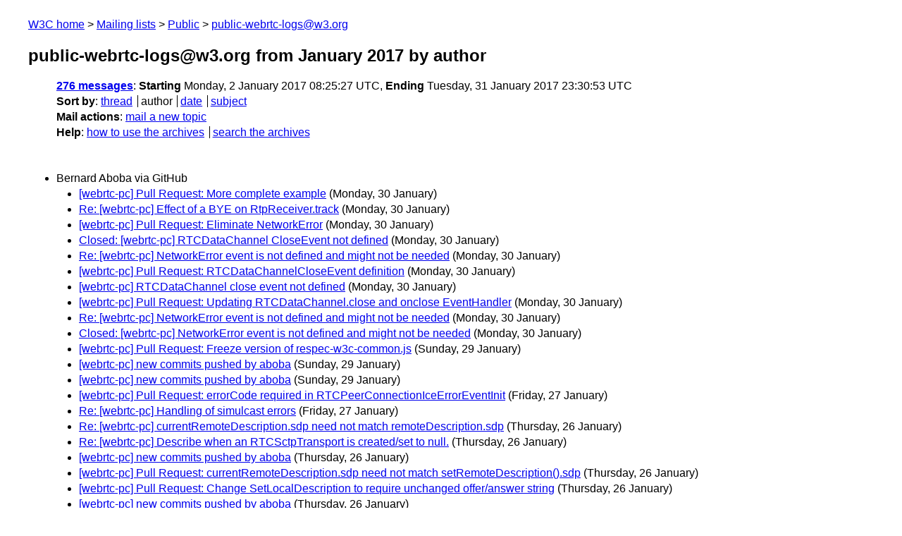

--- FILE ---
content_type: text/html
request_url: https://lists.w3.org/Archives/Public/public-webrtc-logs/2017Jan/author.html
body_size: 6158
content:
<!DOCTYPE html>
<html xmlns="http://www.w3.org/1999/xhtml" lang="en">
<head>
<meta charset="UTF-8" />
<meta name="viewport" content="width=device-width, initial-scale=1" />
<meta name="generator" content="hypermail 3.0.0, see https://github.com/hypermail-project/hypermail/" />
<title>public-webrtc-logs@w3.org from January 2017: by author</title>
<meta name="Subject" content="by author" />
<meta name="robots" content="noindex" />
<link rel="stylesheet" title="Normal view" href="/assets/styles/public.css" />
<link rel="help" href="/Help/" />
<link rel="start" href="../" title="public-webrtc-logs@w3.org archives" />
<script defer="defer" src="/assets/js/archives.js"></script>
</head>
<body class="index">
<header class="head">
<nav class="breadcrumb" id="upper">
  <ul>
    <li><a href="https://www.w3.org/">W3C home</a></li>
    <li><a href="/">Mailing lists</a></li>
    <li><a href="../../">Public</a></li>
    <li><a href="../" rel="start">public-webrtc-logs@w3.org</a></li>
  </ul>
</nav>
<h1><span class="archive-label">public-webrtc-logs@w3.org from January 2017</span> by author</h1>
<nav id="navbar">
<ul class="hmenu_container">
<li><span class="heading"><a href="#first">276 messages</a></span>: <span class="heading">Starting</span> Monday,  2 January 2017 08:25:27 UTC, <span class="heading">Ending</span> Tuesday, 31 January 2017 23:30:53 UTC</li>
<li><span class="heading">Sort by</span>: <ul class="hmenu"><li><a href="thread.html" rel="alternate">thread</a></li>
<li>author</li>
<li><a href="index.html" rel="alternate">date</a></li>
<li><a href="subject.html" rel="alternate">subject</a></li>
</ul></li>
<li><span class="heading">Mail actions</span>: <ul class="hmenu"><li><a href="mailto:public-webrtc-logs&#x40;&#0119;&#0051;&#0046;&#0111;&#0114;&#0103;">mail a new topic</a></li></ul></li>
<li><span class="heading">Help</span>: <ul class="hmenu">
    <li><a href="/Help/" rel="help">how to use the archives</a></li>
    <li><a href="https://www.w3.org/Search/Mail/Public/search?type-index=public-webrtc-logs&amp;index-type=t">search the archives</a></li>
</ul>
</li></ul>
</nav>
</header>
<main class="messages-list">
<h2 id="first" class="heading">Bernard Aboba via GitHub</h2>
<ul>
<li><a id="msg262" href="0262.html">[webrtc-pc] Pull Request: More complete example</a> <span class="messages-list-date">(Monday, 30 January)</span></li>
<li><a id="msg261" href="0261.html">Re: [webrtc-pc] Effect of a BYE on RtpReceiver.track</a> <span class="messages-list-date">(Monday, 30 January)</span></li>
<li><a id="msg260" href="0260.html">[webrtc-pc] Pull Request: Eliminate NetworkError</a> <span class="messages-list-date">(Monday, 30 January)</span></li>
<li><a id="msg259" href="0259.html">Closed: [webrtc-pc] RTCDataChannel CloseEvent not defined</a> <span class="messages-list-date">(Monday, 30 January)</span></li>
<li><a id="msg258" href="0258.html">Re: [webrtc-pc] NetworkError event is not defined and might not be needed</a> <span class="messages-list-date">(Monday, 30 January)</span></li>
<li><a id="msg253" href="0253.html">[webrtc-pc] Pull Request: RTCDataChannelCloseEvent definition</a> <span class="messages-list-date">(Monday, 30 January)</span></li>
<li><a id="msg252" href="0252.html">[webrtc-pc] RTCDataChannel close event not defined</a> <span class="messages-list-date">(Monday, 30 January)</span></li>
<li><a id="msg251" href="0251.html">[webrtc-pc] Pull Request: Updating RTCDataChannel.close and onclose  EventHandler</a> <span class="messages-list-date">(Monday, 30 January)</span></li>
<li><a id="msg250" href="0250.html">Re: [webrtc-pc] NetworkError event is not defined and might not be needed</a> <span class="messages-list-date">(Monday, 30 January)</span></li>
<li><a id="msg249" href="0249.html">Closed: [webrtc-pc] NetworkError event is not defined and might not be needed</a> <span class="messages-list-date">(Monday, 30 January)</span></li>
<li><a id="msg248" href="0248.html">[webrtc-pc] Pull Request: Freeze version of respec-w3c-common.js</a> <span class="messages-list-date">(Sunday, 29 January)</span></li>
<li><a id="msg247" href="0247.html">[webrtc-pc] new commits pushed by aboba</a> <span class="messages-list-date">(Sunday, 29 January)</span></li>
<li><a id="msg246" href="0246.html">[webrtc-pc] new commits pushed by aboba</a> <span class="messages-list-date">(Sunday, 29 January)</span></li>
<li><a id="msg245" href="0245.html">[webrtc-pc] Pull Request: errorCode required in  RTCPeerConnectionIceErrorEventInit</a> <span class="messages-list-date">(Friday, 27 January)</span></li>
<li><a id="msg240" href="0240.html">Re: [webrtc-pc] Handling of simulcast errors</a> <span class="messages-list-date">(Friday, 27 January)</span></li>
<li><a id="msg230" href="0230.html">Re: [webrtc-pc] currentRemoteDescription.sdp need not match  remoteDescription.sdp</a> <span class="messages-list-date">(Thursday, 26 January)</span></li>
<li><a id="msg226" href="0226.html">Re: [webrtc-pc] Describe when an RTCSctpTransport is created/set to null.</a> <span class="messages-list-date">(Thursday, 26 January)</span></li>
<li><a id="msg218" href="0218.html">[webrtc-pc] new commits pushed by aboba</a> <span class="messages-list-date">(Thursday, 26 January)</span></li>
<li><a id="msg217" href="0217.html">[webrtc-pc] Pull Request: currentRemoteDescription.sdp need not match  setRemoteDescription().sdp</a> <span class="messages-list-date">(Thursday, 26 January)</span></li>
<li><a id="msg216" href="0216.html">[webrtc-pc] Pull Request: Change SetLocalDescription to require unchanged  offer/answer string</a> <span class="messages-list-date">(Thursday, 26 January)</span></li>
<li><a id="msg215" href="0215.html">[webrtc-pc] new commits pushed by aboba</a> <span class="messages-list-date">(Thursday, 26 January)</span></li>
<li><a id="msg214" href="0214.html">[webrtc-pc] Pull Request: Event when a transceiver is stopped via remote  action</a> <span class="messages-list-date">(Thursday, 26 January)</span></li>
<li><a id="msg213" href="0213.html">[webrtc-pc] Pull Request: Effect of a BYE on RtpReceiver.track</a> <span class="messages-list-date">(Thursday, 26 January)</span></li>
<li><a id="msg202" href="0202.html">Re: [webrtc-pc] When is an RTCSctpTransport created and destroyed?</a> <span class="messages-list-date">(Tuesday, 24 January)</span></li>
<li><a id="msg200" href="0200.html">[webrtc-pc] Pull Request: transceiver.stop() sends a BYE</a> <span class="messages-list-date">(Tuesday, 24 January)</span></li>
<li><a id="msg178" href="0178.html">Re: [webrtc-pc] Effect of a BYE on RtpReceiver.track</a> <span class="messages-list-date">(Wednesday, 18 January)</span></li>
<li><a id="msg171" href="0171.html">[webrtc-pc] new commits pushed by aboba</a> <span class="messages-list-date">(Friday, 13 January)</span></li>
<li><a id="msg170" href="0170.html">[webrtc-pc] new commits pushed by aboba</a> <span class="messages-list-date">(Friday, 13 January)</span></li>
<li><a id="msg56" href="0056.html">Closed: [webrtc-pc] Unit missing for maxPacketLifeTime</a> <span class="messages-list-date">(Thursday,  5 January)</span></li>
<li><a id="msg51" href="0051.html">[webrtc-pc] Pull Request: Link to &quot;known good&quot; version of respec-w3c-common</a> <span class="messages-list-date">(Thursday,  5 January)</span></li>
<li><a id="msg42" href="0042.html">[webrtc-pc] new commits pushed by aboba</a> <span class="messages-list-date">(Thursday,  5 January)</span></li>
<li><a id="msg41" href="0041.html">Re: [webrtc-pc] STUN/TURN Auto Discovery handling</a> <span class="messages-list-date">(Thursday,  5 January)</span></li>
<li><a id="msg40" href="0040.html">Re: [webrtc-pc] Meta: auto-publish changes to the spec</a> <span class="messages-list-date">(Thursday,  5 January)</span></li>
</ul>
<h2 class="heading">Daniel Burnett via GitHub</h2>
<ul>
<li><a id="msg141" href="0141.html">Re: [webrtc-pc] Define JSEP terms like &quot;bundle&quot; and &quot;bundle-policy&quot; in  terminology section</a> <span class="messages-list-date">(Wednesday, 11 January)</span></li>
<li><a id="msg140" href="0140.html">[webrtc-pc] Pull Request: Update JSEP reference in RTCIceTransportState  definition</a> <span class="messages-list-date">(Wednesday, 11 January)</span></li>
<li><a id="msg54" href="0054.html">[webrtc-pc] new commits pushed by burnburn</a> <span class="messages-list-date">(Thursday,  5 January)</span></li>
<li><a id="msg53" href="0053.html">Closed: [webrtc-pc] Remove legacy getStats API?</a> <span class="messages-list-date">(Thursday,  5 January)</span></li>
</ul>
<h2 class="heading">Dominique Hazael-Massieux via GitHub</h2>
<ul>
<li><a id="msg254" href="0254.html">Re: [webrtc-pc] Clarify reasoning behind and mitigation of privacy issues  (PING review)</a> <span class="messages-list-date">(Monday, 30 January)</span></li>
<li><a id="msg195" href="0195.html">Re: [webrtc-pc] NetworkError event is not defined and might not be needed</a> <span class="messages-list-date">(Monday, 23 January)</span></li>
<li><a id="msg172" href="0172.html">[webrtc-pc] Pull Request: Fix warnings about in-prose definitions</a> <span class="messages-list-date">(Monday, 16 January)</span></li>
<li><a id="msg152" href="0152.html">Re: [webrtc-pc] Add dfn as anchor for interfaces, dictionaries, enums, ...</a> <span class="messages-list-date">(Thursday, 12 January)</span></li>
<li><a id="msg151" href="0151.html">[webrtc-pc] Pull Request: Use lowercase values for RTCIceComponent</a> <span class="messages-list-date">(Thursday, 12 January)</span></li>
<li><a id="msg150" href="0150.html">[webrtc-pc] RTCIceComponent should use lowercase strings</a> <span class="messages-list-date">(Thursday, 12 January)</span></li>
<li><a id="msg149" href="0149.html">Re: [webrtc-pc] Add dfn as anchor for interfaces, dictionaries, enums, ...</a> <span class="messages-list-date">(Thursday, 12 January)</span></li>
<li><a id="msg147" href="0147.html">Re: [webrtc-pc] Add dfn as anchor for interfaces, dictionaries, enums, ...</a> <span class="messages-list-date">(Thursday, 12 January)</span></li>
<li><a id="msg144" href="0144.html">Re: [webrtc-stats] Clarify if stat object's members can change after having  been returned</a> <span class="messages-list-date">(Thursday, 12 January)</span></li>
<li><a id="msg81" href="0081.html">[webrtc-pc] Pull Request: Add dfn as anchor for interfaces, dictionaries,  enums, ...</a> <span class="messages-list-date">(Sunday,  8 January)</span></li>
<li><a id="msg19" href="0019.html">Re: [webrtc-stats] Travis appears to be borked by a ReSpec change</a> <span class="messages-list-date">(Tuesday,  3 January)</span></li>
<li><a id="msg18" href="0018.html">Closed: [webrtc-stats] Travis appears to be borked by a ReSpec change</a> <span class="messages-list-date">(Tuesday,  3 January)</span></li>
</ul>
<h2 class="heading">Grigoriy Sushkov via GitHub</h2>
<ul>
<li><a id="msg109" href="0109.html">Re: [webrtc-pc] This link is correct or not?</a> <span class="messages-list-date">(Tuesday, 10 January)</span></li>
<li><a id="msg107" href="0107.html">Re: [webrtc-pc] This link is correct or not?</a> <span class="messages-list-date">(Tuesday, 10 January)</span></li>
<li><a id="msg88" href="0088.html">Re: [webrtc-pc] This link is correct or not?</a> <span class="messages-list-date">(Tuesday, 10 January)</span></li>
<li><a id="msg87" href="0087.html">Re: [webrtc-pc] This link is correct or not?</a> <span class="messages-list-date">(Tuesday, 10 January)</span></li>
<li><a id="msg76" href="0076.html">Re: [webrtc-pc] This link is correct or not?</a> <span class="messages-list-date">(Friday,  6 January)</span></li>
<li><a id="msg73" href="0073.html">Re: [webrtc-pc] This link is correct or not?</a> <span class="messages-list-date">(Friday,  6 January)</span></li>
<li><a id="msg71" href="0071.html">Re: [webrtc-pc] This link is correct or not?</a> <span class="messages-list-date">(Friday,  6 January)</span></li>
<li><a id="msg38" href="0038.html">[webrtc-pc] This link is correct or not?</a> <span class="messages-list-date">(Wednesday,  4 January)</span></li>
</ul>
<h2 class="heading">gunnarhm via GitHub</h2>
<ul>
<li><a id="msg210" href="0210.html">Re: [webrtc-stats] Unclear which framerate &quot;framePerSecond&quot; represents</a> <span class="messages-list-date">(Wednesday, 25 January)</span></li>
</ul>
<h2 class="heading">Harald Alvestrand via GitHub</h2>
<ul>
<li><a id="msg275" href="0275.html">Re: [webrtc-stats] Remove references saying &quot;defines an API&quot;</a> <span class="messages-list-date">(Tuesday, 31 January)</span></li>
<li><a id="msg274" href="0274.html">[webrtc-stats] Pull Request: Remove references saying &quot;defines an API&quot;</a> <span class="messages-list-date">(Tuesday, 31 January)</span></li>
<li><a id="msg273" href="0273.html">Re: [webrtc-stats] Stat for audio acceleration rate?</a> <span class="messages-list-date">(Tuesday, 31 January)</span></li>
<li><a id="msg272" href="0272.html">Re: [webrtc-stats] Difference between 'Id' and 'Identifier' fields</a> <span class="messages-list-date">(Tuesday, 31 January)</span></li>
<li><a id="msg271" href="0271.html">[webrtc-stats] Pull Request: Explanation for &quot;remoteSource&quot;</a> <span class="messages-list-date">(Tuesday, 31 January)</span></li>
<li><a id="msg257" href="0257.html">Re: [webrtc-stats] RTCCodecStats.implementation... per-codec, per-stream?</a> <span class="messages-list-date">(Monday, 30 January)</span></li>
<li><a id="msg244" href="0244.html">Re: [webrtc-stats] Rename RTCRtpMediaStreamStats.trackId</a> <span class="messages-list-date">(Friday, 27 January)</span></li>
<li><a id="msg243" href="0243.html">[webrtc-stats] Pull Request: Rename RTCRtpMediaStreamStats.trackId</a> <span class="messages-list-date">(Friday, 27 January)</span></li>
<li><a id="msg242" href="0242.html">Re: [webrtc-stats] Unclear which framerate &quot;framePerSecond&quot; represents</a> <span class="messages-list-date">(Friday, 27 January)</span></li>
<li><a id="msg241" href="0241.html">Re: [webrtc-stats] Unclear which framerate &quot;framePerSecond&quot; represents</a> <span class="messages-list-date">(Friday, 27 January)</span></li>
<li><a id="msg239" href="0239.html">Re: [webrtc-pc] Specify when a data channel's ID is assigned,  and what the `id` attribute returns when no ID is assigned.</a> <span class="messages-list-date">(Thursday, 26 January)</span></li>
<li><a id="msg236" href="0236.html">Re: [webrtc-pc] Specify when a data channel's ID is assigned,  and what the `id` attribute returns when no ID is assigned.</a> <span class="messages-list-date">(Thursday, 26 January)</span></li>
<li><a id="msg235" href="0235.html">Re: [webrtc-pc] Handling of simulcast errors</a> <span class="messages-list-date">(Thursday, 26 January)</span></li>
<li><a id="msg229" href="0229.html">[webrtc-pc] new commits pushed by alvestrand</a> <span class="messages-list-date">(Thursday, 26 January)</span></li>
<li><a id="msg228" href="0228.html">[webrtc-pc] new commits pushed by alvestrand</a> <span class="messages-list-date">(Thursday, 26 January)</span></li>
<li><a id="msg227" href="0227.html">Closed: [webrtc-pc] When is an RTCSctpTransport created and destroyed?</a> <span class="messages-list-date">(Thursday, 26 January)</span></li>
<li><a id="msg225" href="0225.html">[webrtc-pc] new commits pushed by alvestrand</a> <span class="messages-list-date">(Thursday, 26 January)</span></li>
<li><a id="msg224" href="0224.html">Re: [webrtc-pc] Add RTCOfferOptions.reofferOptions.</a> <span class="messages-list-date">(Thursday, 26 January)</span></li>
<li><a id="msg223" href="0223.html">Re: [webrtc-pc] Clarify wording on TypeError from addIceCandidate.</a> <span class="messages-list-date">(Thursday, 26 January)</span></li>
<li><a id="msg220" href="0220.html">Re: [webrtc-pc] Processing remote MediaStreamTracks without MediaStreams info</a> <span class="messages-list-date">(Thursday, 26 January)</span></li>
<li><a id="msg219" href="0219.html">[webrtc-pc] Pull Request: Add offerToReceive* as legacy extensions</a> <span class="messages-list-date">(Thursday, 26 January)</span></li>
<li><a id="msg211" href="0211.html">Re: [webrtc-stats] Unclear which framerate &quot;framePerSecond&quot; represents</a> <span class="messages-list-date">(Wednesday, 25 January)</span></li>
<li><a id="msg209" href="0209.html">Re: [webrtc-stats] Unclear which framerate &quot;framePerSecond&quot; represents</a> <span class="messages-list-date">(Wednesday, 25 January)</span></li>
<li><a id="msg207" href="0207.html">Re: [webrtc-pc] STUN/TURN OAuth token auth parameter passing</a> <span class="messages-list-date">(Wednesday, 25 January)</span></li>
<li><a id="msg205" href="0205.html">Re: [webrtc-stats] Define terminology for &quot;stats object&quot; et al.</a> <span class="messages-list-date">(Wednesday, 25 January)</span></li>
<li><a id="msg197" href="0197.html">Re: [webrtc-pc] Add an explicit stats selection algorithm.</a> <span class="messages-list-date">(Monday, 23 January)</span></li>
<li><a id="msg196" href="0196.html">Re: [webrtc-stats] Clarify if stat object's members can change after having  been returned</a> <span class="messages-list-date">(Monday, 23 January)</span></li>
<li><a id="msg194" href="0194.html">Re: [webrtc-stats] Define terminology for &quot;stats object&quot; et al.</a> <span class="messages-list-date">(Monday, 23 January)</span></li>
<li><a id="msg193" href="0193.html">[webrtc-stats] Pull Request: Define terminology for &quot;stats object&quot; et al.</a> <span class="messages-list-date">(Monday, 23 January)</span></li>
<li><a id="msg192" href="0192.html">Re: [webrtc-stats] Make a RTCMediaStreamTrackStats object per track  attachment</a> <span class="messages-list-date">(Monday, 23 January)</span></li>
<li><a id="msg183" href="0183.html">Re: [webrtc-pc] Respec warnings related to missing &lt;dfn&gt; and Object error</a> <span class="messages-list-date">(Thursday, 19 January)</span></li>
<li><a id="msg182" href="0182.html">Closed: [webrtc-pc] Respec warnings related to missing &lt;dfn&gt; and Object error</a> <span class="messages-list-date">(Thursday, 19 January)</span></li>
<li><a id="msg181" href="0181.html">[webrtc-pc] new commits pushed by alvestrand</a> <span class="messages-list-date">(Thursday, 19 January)</span></li>
<li><a id="msg180" href="0180.html">Re: [webrtc-pc] Changing &quot;non-null&quot; to &quot;missing&quot; to match IDL terminology.</a> <span class="messages-list-date">(Thursday, 19 January)</span></li>
<li><a id="msg177" href="0177.html">Re: [webrtc-pc] Effect of a BYE on RtpReceiver.track</a> <span class="messages-list-date">(Wednesday, 18 January)</span></li>
<li><a id="msg175" href="0175.html">Re: [webrtc-stats] Make a RTCMediaStreamTrackStats object per track  attachment</a> <span class="messages-list-date">(Tuesday, 17 January)</span></li>
<li><a id="msg174" href="0174.html">[webrtc-stats] Pull Request: Make a RTCMediaStreamTrackStats object per  track attachment</a> <span class="messages-list-date">(Tuesday, 17 January)</span></li>
<li><a id="msg173" href="0173.html">Re: [webrtc-stats] Track stats: track or attachment?</a> <span class="messages-list-date">(Tuesday, 17 January)</span></li>
<li><a id="msg164" href="0164.html">Closed: [webrtc-pc] Need to specify what happens if `createDataChannel` is  called with an invalid ID</a> <span class="messages-list-date">(Thursday, 12 January)</span></li>
<li><a id="msg163" href="0163.html">Re: [webrtc-pc] Need to specify what happens if `createDataChannel` is  called with an invalid ID</a> <span class="messages-list-date">(Thursday, 12 January)</span></li>
<li><a id="msg162" href="0162.html">Re: [webrtc-pc] offerToReceiveAudio/offerToReceiveVideo remain in  implementations (likely needed for compat)</a> <span class="messages-list-date">(Thursday, 12 January)</span></li>
<li><a id="msg161" href="0161.html">Re: [webrtc-pc] Respec warnings related to missing &lt;dfn&gt; and Object error</a> <span class="messages-list-date">(Thursday, 12 January)</span></li>
<li><a id="msg160" href="0160.html">Re: [webrtc-pc] RTCIceCandidateInit's required DOMString ufrag will throw  for all existing content</a> <span class="messages-list-date">(Thursday, 12 January)</span></li>
<li><a id="msg159" href="0159.html">Closed: [webrtc-pc] RTCIceCandidateInit's required DOMString ufrag will  throw for all existing content</a> <span class="messages-list-date">(Thursday, 12 January)</span></li>
<li><a id="msg158" href="0158.html">[webrtc-pc] new commits pushed by alvestrand</a> <span class="messages-list-date">(Thursday, 12 January)</span></li>
<li><a id="msg157" href="0157.html">Closed: [webrtc-pc] RTCIceComponent should use lowercase strings</a> <span class="messages-list-date">(Thursday, 12 January)</span></li>
<li><a id="msg156" href="0156.html">[webrtc-pc] new commits pushed by alvestrand</a> <span class="messages-list-date">(Thursday, 12 January)</span></li>
<li><a id="msg153" href="0153.html">Re: [webrtc-pc] Use lowercase values for RTCIceComponent</a> <span class="messages-list-date">(Thursday, 12 January)</span></li>
<li><a id="msg148" href="0148.html">Re: [webrtc-pc] Add dfn as anchor for interfaces, dictionaries, enums, ...</a> <span class="messages-list-date">(Thursday, 12 January)</span></li>
<li><a id="msg146" href="0146.html">Re: [webrtc-pc] Add dfn as anchor for interfaces, dictionaries, enums, ...</a> <span class="messages-list-date">(Thursday, 12 January)</span></li>
<li><a id="msg145" href="0145.html">[webrtc-pc] new commits pushed by alvestrand</a> <span class="messages-list-date">(Thursday, 12 January)</span></li>
<li><a id="msg142" href="0142.html">Re: [webrtc-pc] Define JSEP terms like &quot;bundle&quot; and &quot;bundle-policy&quot; in  terminology section</a> <span class="messages-list-date">(Wednesday, 11 January)</span></li>
<li><a id="msg138" href="0138.html">Re: [webrtc-stats] Adding minor clarification regarding stats object  lifetime.</a> <span class="messages-list-date">(Wednesday, 11 January)</span></li>
<li><a id="msg136" href="0136.html">[webrtc-pc] Pull Request: Add an explicit stats selection algorithm.</a> <span class="messages-list-date">(Wednesday, 11 January)</span></li>
<li><a id="msg135" href="0135.html">Re: [webrtc-stats] Adding minor clarification regarding stats object  lifetime.</a> <span class="messages-list-date">(Wednesday, 11 January)</span></li>
<li><a id="msg133" href="0133.html">Re: [webrtc-stats] RTCPeerConnection.getStats: What to do with 'selector'  argument?</a> <span class="messages-list-date">(Wednesday, 11 January)</span></li>
<li><a id="msg132" href="0132.html">[webrtc-stats] new commits pushed by alvestrand</a> <span class="messages-list-date">(Wednesday, 11 January)</span></li>
<li><a id="msg131" href="0131.html">[webrtc-stats] new commits pushed by alvestrand</a> <span class="messages-list-date">(Wednesday, 11 January)</span></li>
<li><a id="msg130" href="0130.html">Closed: [webrtc-stats] Clarify RTCPeerConnectionStats's  dataChannelsOpened/Closed description</a> <span class="messages-list-date">(Wednesday, 11 January)</span></li>
<li><a id="msg129" href="0129.html">[webrtc-stats] new commits pushed by alvestrand</a> <span class="messages-list-date">(Wednesday, 11 January)</span></li>
<li><a id="msg128" href="0128.html">Closed: [webrtc-stats] Need definition for RTCTransportStats.activeConnection</a> <span class="messages-list-date">(Wednesday, 11 January)</span></li>
<li><a id="msg125" href="0125.html">Re: [webrtc-stats] Added more datachannel counters, with definitions.</a> <span class="messages-list-date">(Wednesday, 11 January)</span></li>
<li><a id="msg124" href="0124.html">[webrtc-stats] new commits pushed by alvestrand</a> <span class="messages-list-date">(Wednesday, 11 January)</span></li>
<li><a id="msg123" href="0123.html">Closed: [webrtc-stats] Volume needs a more complete definition.</a> <span class="messages-list-date">(Wednesday, 11 January)</span></li>
<li><a id="msg122" href="0122.html">Re: [webrtc-stats] Adding minor clarification regarding stats object  lifetime.</a> <span class="messages-list-date">(Wednesday, 11 January)</span></li>
<li><a id="msg118" href="0118.html">Re: [webrtc-stats] Adding minor clarification regarding stats object  lifetime.</a> <span class="messages-list-date">(Tuesday, 10 January)</span></li>
<li><a id="msg111" href="0111.html">[webrtc-stats] new commits pushed by alvestrand</a> <span class="messages-list-date">(Tuesday, 10 January)</span></li>
<li><a id="msg110" href="0110.html">Closed: [webrtc-stats] what is ssrcIds?</a> <span class="messages-list-date">(Tuesday, 10 January)</span></li>
<li><a id="msg108" href="0108.html">Re: [webrtc-pc] This link is correct or not?</a> <span class="messages-list-date">(Tuesday, 10 January)</span></li>
<li><a id="msg105" href="0105.html">[webrtc-stats] Need DSCP information for incoming RTP streams</a> <span class="messages-list-date">(Tuesday, 10 January)</span></li>
<li><a id="msg103" href="0103.html">Re: [webrtc-stats] Make sure timing and responsibility for stat object  creation is clear</a> <span class="messages-list-date">(Tuesday, 10 January)</span></li>
<li><a id="msg102" href="0102.html">Re: [webrtc-stats] Make sure timing and responsibility for stat object  creation is clear</a> <span class="messages-list-date">(Tuesday, 10 January)</span></li>
<li><a id="msg100" href="0100.html">Re: [webrtc-stats] Consider making (aggregate) stats more accessible</a> <span class="messages-list-date">(Tuesday, 10 January)</span></li>
<li><a id="msg99" href="0099.html">Re: [webrtc-stats] Consider making (aggregate) stats more accessible</a> <span class="messages-list-date">(Tuesday, 10 January)</span></li>
<li><a id="msg98" href="0098.html">[webrtc-stats] new commits pushed by alvestrand</a> <span class="messages-list-date">(Tuesday, 10 January)</span></li>
<li><a id="msg97" href="0097.html">Closed: [webrtc-stats] Describe the reason for &quot;sum &amp; count&quot; rather than  &quot;average&quot;</a> <span class="messages-list-date">(Tuesday, 10 January)</span></li>
<li><a id="msg96" href="0096.html">Re: [webrtc-stats] Explain &quot;sum and count&quot; design paradigm</a> <span class="messages-list-date">(Tuesday, 10 January)</span></li>
<li><a id="msg95" href="0095.html">Re: [webrtc-stats] Replace RTCTransportStats.active with .dtlsState</a> <span class="messages-list-date">(Tuesday, 10 January)</span></li>
<li><a id="msg93" href="0093.html">[webrtc-stats] new commits pushed by alvestrand</a> <span class="messages-list-date">(Tuesday, 10 January)</span></li>
<li><a id="msg92" href="0092.html">[webrtc-stats] new commits pushed by alvestrand</a> <span class="messages-list-date">(Tuesday, 10 January)</span></li>
<li><a id="msg91" href="0091.html">Closed: [webrtc-stats] issuerCertificateId is not described</a> <span class="messages-list-date">(Tuesday, 10 January)</span></li>
<li><a id="msg90" href="0090.html">Re: [webrtc-pc] This link is correct or not?</a> <span class="messages-list-date">(Tuesday, 10 January)</span></li>
<li><a id="msg86" href="0086.html">Re: [webrtc-stats] Track stats: track or attachment?</a> <span class="messages-list-date">(Tuesday, 10 January)</span></li>
<li><a id="msg83" href="0083.html">Re: [webrtc-stats] RTCPeerConnection.getStats: What to do with 'selector'  argument?</a> <span class="messages-list-date">(Monday,  9 January)</span></li>
<li><a id="msg80" href="0080.html">Re: [webrtc-pc] Make the ufrag optional in RTCIceCandidateInit,  for backwards compat.</a> <span class="messages-list-date">(Sunday,  8 January)</span></li>
<li><a id="msg75" href="0075.html">[webrtc-stats] Track stats: track or attachment?</a> <span class="messages-list-date">(Friday,  6 January)</span></li>
<li><a id="msg74" href="0074.html">[webrtc-pc] new commits pushed by alvestrand</a> <span class="messages-list-date">(Friday,  6 January)</span></li>
<li><a id="msg72" href="0072.html">Re: [webrtc-pc] This link is correct or not?</a> <span class="messages-list-date">(Friday,  6 January)</span></li>
<li><a id="msg70" href="0070.html">Re: [webrtc-pc] offerToReceiveAudio/offerToReceiveVideo remain in  implementations (likely needed for compat)</a> <span class="messages-list-date">(Friday,  6 January)</span></li>
<li><a id="msg69" href="0069.html">Re: [webrtc-pc] Add support for WebRTC Data Channel in Workers</a> <span class="messages-list-date">(Friday,  6 January)</span></li>
<li><a id="msg62" href="0062.html">Closed: [webrtc-pc] Congruenting about &quot;The negotiation-needed flag is  cleared when setLocalDescription&quot;</a> <span class="messages-list-date">(Thursday,  5 January)</span></li>
<li><a id="msg61" href="0061.html">Re: [webrtc-pc] Specify an AllowUnverifiedMedia RTCConfiguration property</a> <span class="messages-list-date">(Thursday,  5 January)</span></li>
<li><a id="msg60" href="0060.html">Re: [webrtc-pc] Meta: auto-publish changes to the spec</a> <span class="messages-list-date">(Thursday,  5 January)</span></li>
<li><a id="msg59" href="0059.html">Re: [webrtc-pc] Enabling Fingerprint-based Instant Data Transferring in  WebRTC</a> <span class="messages-list-date">(Thursday,  5 January)</span></li>
<li><a id="msg58" href="0058.html">Closed: [webrtc-pc] Enabling Fingerprint-based Instant Data Transferring in  WebRTC</a> <span class="messages-list-date">(Thursday,  5 January)</span></li>
<li><a id="msg57" href="0057.html">Re: [webrtc-pc] RTCIceCandidateInit's required DOMString ufrag will throw  for all existing content</a> <span class="messages-list-date">(Thursday,  5 January)</span></li>
<li><a id="msg55" href="0055.html">[webrtc-pc] new commits pushed by alvestrand</a> <span class="messages-list-date">(Thursday,  5 January)</span></li>
<li><a id="msg52" href="0052.html">[webrtc-pc] new commits pushed by alvestrand</a> <span class="messages-list-date">(Thursday,  5 January)</span></li>
<li><a id="msg50" href="0050.html">[webrtc-pc] Pull Request: Removed legacy getStats() method.</a> <span class="messages-list-date">(Thursday,  5 January)</span></li>
<li><a id="msg49" href="0049.html">Re: [webrtc-pc] This link is correct or not?</a> <span class="messages-list-date">(Thursday,  5 January)</span></li>
<li><a id="msg48" href="0048.html">Closed: [webrtc-pc] This link is correct or not?</a> <span class="messages-list-date">(Thursday,  5 January)</span></li>
<li><a id="msg47" href="0047.html">Re: [webrtc-pc] Respec warnings related to missing &lt;dfn&gt; and Object error</a> <span class="messages-list-date">(Thursday,  5 January)</span></li>
<li><a id="msg45" href="0045.html">Re: [webrtc-stats] Clarify if stat object's members can change after having  been returned</a> <span class="messages-list-date">(Thursday,  5 January)</span></li>
<li><a id="msg37" href="0037.html">Re: [webrtc-stats] what is ssrcIds?</a> <span class="messages-list-date">(Wednesday,  4 January)</span></li>
<li><a id="msg36" href="0036.html">[webrtc-stats] Pull Request: Remove ssrcids field</a> <span class="messages-list-date">(Wednesday,  4 January)</span></li>
<li><a id="msg35" href="0035.html">Re: [webrtc-stats] Define audio level rigidly</a> <span class="messages-list-date">(Wednesday,  4 January)</span></li>
<li><a id="msg34" href="0034.html">[webrtc-stats] Pull Request: Define audio level rigidly</a> <span class="messages-list-date">(Wednesday,  4 January)</span></li>
<li><a id="msg33" href="0033.html">Re: [webrtc-stats] what is ssrcIds?</a> <span class="messages-list-date">(Wednesday,  4 January)</span></li>
<li><a id="msg32" href="0032.html">Re: [webrtc-stats] Make tidy has stopped working again</a> <span class="messages-list-date">(Wednesday,  4 January)</span></li>
<li><a id="msg31" href="0031.html">Closed: [webrtc-stats] Make tidy has stopped working again</a> <span class="messages-list-date">(Wednesday,  4 January)</span></li>
<li><a id="msg30" href="0030.html">Re: [webrtc-stats] what is ssrcIds?</a> <span class="messages-list-date">(Wednesday,  4 January)</span></li>
<li><a id="msg25" href="0025.html">[webrtc-stats] Pull Request: Added &quot;kind&quot; to RTCMediaStreamTrackStats.</a> <span class="messages-list-date">(Tuesday,  3 January)</span></li>
<li><a id="msg24" href="0024.html">Re: [webrtc-stats] RTCMediaStreamTrackStats does not have mediaType member.</a> <span class="messages-list-date">(Tuesday,  3 January)</span></li>
<li><a id="msg23" href="0023.html">Re: [webrtc-stats] Fix RTCStatsType for &quot;stream&quot;</a> <span class="messages-list-date">(Tuesday,  3 January)</span></li>
<li><a id="msg22" href="0022.html">[webrtc-stats] Pull Request: Fix RTCStatsType for &quot;stream&quot;</a> <span class="messages-list-date">(Tuesday,  3 January)</span></li>
<li><a id="msg21" href="0021.html">Re: [webrtc-stats] Added more datachannel counters, with definitions.</a> <span class="messages-list-date">(Tuesday,  3 January)</span></li>
<li><a id="msg20" href="0020.html">[webrtc-stats] Pull Request: Added more datachannel counters,  with definitions.</a> <span class="messages-list-date">(Tuesday,  3 January)</span></li>
<li><a id="msg15" href="0015.html">Re: [webrtc-stats] Replace RTCTransportStats.active with .dtlsState</a> <span class="messages-list-date">(Monday,  2 January)</span></li>
<li><a id="msg13" href="0013.html">Re: [webrtc-stats] Replace RTCTransportStats.active with .dtlsState</a> <span class="messages-list-date">(Monday,  2 January)</span></li>
<li><a id="msg11" href="0011.html">[webrtc-stats] Travis appears to be borked again</a> <span class="messages-list-date">(Monday,  2 January)</span></li>
<li><a id="msg10" href="0010.html">Re: [webrtc-stats] Replace RTCTransportStats.active with .state</a> <span class="messages-list-date">(Monday,  2 January)</span></li>
<li><a id="msg6" href="0006.html">Re: [webrtc-stats] Replace RTCTransportStats.active with .state</a> <span class="messages-list-date">(Monday,  2 January)</span></li>
<li><a id="msg4" href="0004.html">Re: [webrtc-stats] Explain &quot;sum and count&quot; design paradigm</a> <span class="messages-list-date">(Monday,  2 January)</span></li>
<li><a id="msg3" href="0003.html">[webrtc-stats] Pull Request: Explain &quot;sum and count&quot; design paradigm</a> <span class="messages-list-date">(Monday,  2 January)</span></li>
<li><a id="msg2" href="0002.html">Re: [webrtc-stats] Need definition for RTCTransportStats.activeConnection</a> <span class="messages-list-date">(Monday,  2 January)</span></li>
<li><a id="msg1" href="0001.html">[webrtc-stats] Pull Request: Replace RTCTransportStats.active with .state</a> <span class="messages-list-date">(Monday,  2 January)</span></li>
<li><a id="msg0" href="0000.html">Re: [webrtc-stats] issuerCertificateId is not described</a> <span class="messages-list-date">(Monday,  2 January)</span></li>
</ul>
<h2 class="heading">henbos via GitHub</h2>
<ul>
<li><a id="msg269" href="0269.html">[webrtc-stats] Stat for audio acceleration rate?</a> <span class="messages-list-date">(Tuesday, 31 January)</span></li>
<li><a id="msg268" href="0268.html">Re: [webrtc-stats] RTCMediaStreamTrackStats.audioLevel... input vs output?</a> <span class="messages-list-date">(Tuesday, 31 January)</span></li>
<li><a id="msg267" href="0267.html">Closed: [webrtc-stats] RTCMediaStreamTrackStats.audioLevel... input vs  output?</a> <span class="messages-list-date">(Tuesday, 31 January)</span></li>
<li><a id="msg266" href="0266.html">[webrtc-stats] RTCMediaStreamTrackStats.audioLevel... input vs output?</a> <span class="messages-list-date">(Tuesday, 31 January)</span></li>
<li><a id="msg265" href="0265.html">[webrtc-stats] Stat for how many video adaption changes</a> <span class="messages-list-date">(Tuesday, 31 January)</span></li>
<li><a id="msg264" href="0264.html">Re: [webrtc-stats] RTCCodecStats.implementation... per-codec, per-stream?</a> <span class="messages-list-date">(Tuesday, 31 January)</span></li>
<li><a id="msg263" href="0263.html">Re: [webrtc-stats] RTCCodecStats.implementation... per-codec, per-stream?</a> <span class="messages-list-date">(Tuesday, 31 January)</span></li>
<li><a id="msg256" href="0256.html">Re: [webrtc-stats] Not clear how to differentiate between received  connectivity checks and consent requests</a> <span class="messages-list-date">(Monday, 30 January)</span></li>
<li><a id="msg255" href="0255.html">[webrtc-stats] RTCCodecStats.implementation... per-codec, per-stream?</a> <span class="messages-list-date">(Monday, 30 January)</span></li>
<li><a id="msg206" href="0206.html">[webrtc-stats] RTCDataChannelStats should reference RTCTransportStats</a> <span class="messages-list-date">(Wednesday, 25 January)</span></li>
<li><a id="msg139" href="0139.html">Re: [webrtc-stats] Adding minor clarification regarding stats object  lifetime.</a> <span class="messages-list-date">(Wednesday, 11 January)</span></li>
<li><a id="msg134" href="0134.html">Re: [webrtc-stats] Adding minor clarification regarding stats object  lifetime.</a> <span class="messages-list-date">(Wednesday, 11 January)</span></li>
<li><a id="msg127" href="0127.html">Re: [webrtc-stats] RTCPeerConnection.getStats: What to do with 'selector'  argument?</a> <span class="messages-list-date">(Wednesday, 11 January)</span></li>
<li><a id="msg126" href="0126.html">Re: [webrtc-stats] RTCPeerConnection.getStats: What to do with 'selector'  argument?</a> <span class="messages-list-date">(Wednesday, 11 January)</span></li>
<li><a id="msg89" href="0089.html">Re: [webrtc-stats] RTCPeerConnection.getStats: What to do with 'selector'  argument?</a> <span class="messages-list-date">(Tuesday, 10 January)</span></li>
<li><a id="msg84" href="0084.html">Re: [webrtc-stats] RTCPeerConnection.getStats: What to do with 'selector'  argument?</a> <span class="messages-list-date">(Monday,  9 January)</span></li>
<li><a id="msg82" href="0082.html">Re: [webrtc-stats] Track stats: track or attachment?</a> <span class="messages-list-date">(Monday,  9 January)</span></li>
<li><a id="msg46" href="0046.html">Re: [webrtc-stats] Remove ssrcids field</a> <span class="messages-list-date">(Thursday,  5 January)</span></li>
<li><a id="msg26" href="0026.html">Re: [webrtc-stats] Added &quot;kind&quot; to RTCMediaStreamTrackStats.</a> <span class="messages-list-date">(Tuesday,  3 January)</span></li>
<li><a id="msg14" href="0014.html">Re: [webrtc-stats] Replace RTCTransportStats.active with .dtlsState</a> <span class="messages-list-date">(Monday,  2 January)</span></li>
<li><a id="msg12" href="0012.html">Re: [webrtc-stats] Replace RTCTransportStats.active with .dtlsState</a> <span class="messages-list-date">(Monday,  2 January)</span></li>
<li><a id="msg9" href="0009.html">Re: [webrtc-stats] Replace RTCTransportStats.active with .state</a> <span class="messages-list-date">(Monday,  2 January)</span></li>
<li><a id="msg8" href="0008.html">Re: [webrtc-stats] Need definition for RTCTransportStats.activeConnection</a> <span class="messages-list-date">(Monday,  2 January)</span></li>
</ul>
<h2 class="heading">Ilya Grigorik via GitHub</h2>
<ul>
<li><a id="msg143" href="0143.html">Re: [webrtc-stats] Consider making (aggregate) stats more accessible</a> <span class="messages-list-date">(Thursday, 12 January)</span></li>
</ul>
<h2 class="heading">interfect via GitHub</h2>
<ul>
<li><a id="msg68" href="0068.html">Re: [webrtc-pc] Add support for WebRTC Data Channel in Workers</a> <span class="messages-list-date">(Friday,  6 January)</span></li>
</ul>
<h2 class="heading">jan-ivar via GitHub</h2>
<ul>
<li><a id="msg188" href="0188.html">Re: [webrtc-pc] Changing &quot;non-null&quot; to &quot;missing&quot; to match IDL terminology.</a> <span class="messages-list-date">(Friday, 20 January)</span></li>
<li><a id="msg186" href="0186.html">Re: [webrtc-pc] Changing &quot;non-null&quot; to &quot;missing&quot; to match IDL terminology.</a> <span class="messages-list-date">(Friday, 20 January)</span></li>
<li><a id="msg155" href="0155.html">Re: [webrtc-stats] Adding minor clarification regarding stats object  lifetime.</a> <span class="messages-list-date">(Thursday, 12 January)</span></li>
<li><a id="msg154" href="0154.html">Re: [webrtc-pc] Use lowercase values for RTCIceComponent</a> <span class="messages-list-date">(Thursday, 12 January)</span></li>
<li><a id="msg137" href="0137.html">Re: [webrtc-stats] Adding minor clarification regarding stats object  lifetime.</a> <span class="messages-list-date">(Wednesday, 11 January)</span></li>
<li><a id="msg121" href="0121.html">Re: [webrtc-stats] Adding minor clarification regarding stats object  lifetime.</a> <span class="messages-list-date">(Tuesday, 10 January)</span></li>
<li><a id="msg119" href="0119.html">Re: [webrtc-stats] Are the stats read-only snapshots or will they change kept around?</a> <span class="messages-list-date">(Tuesday, 10 January)</span></li>
<li><a id="msg117" href="0117.html">Re: [webrtc-stats] RTCPeerConnection.getStats: What to do with 'selector'  argument?</a> <span class="messages-list-date">(Tuesday, 10 January)</span></li>
<li><a id="msg116" href="0116.html">Re: [webrtc-stats] Adding minor clarification regarding stats object  lifetime.</a> <span class="messages-list-date">(Tuesday, 10 January)</span></li>
<li><a id="msg115" href="0115.html">[webrtc-stats] &quot;stats object&quot; terminology issues</a> <span class="messages-list-date">(Tuesday, 10 January)</span></li>
<li><a id="msg78" href="0078.html">Re: [webrtc-stats] Track stats: track or attachment?</a> <span class="messages-list-date">(Friday,  6 January)</span></li>
<li><a id="msg77" href="0077.html">Re: [webrtc-pc] offerToReceiveAudio/offerToReceiveVideo remain in  implementations (likely needed for compat)</a> <span class="messages-list-date">(Friday,  6 January)</span></li>
<li><a id="msg67" href="0067.html">Re: [webrtc-pc] offerToReceiveAudio/offerToReceiveVideo remain in  implementations (likely needed for compat)</a> <span class="messages-list-date">(Friday,  6 January)</span></li>
<li><a id="msg66" href="0066.html">Re: [webrtc-pc] offerToReceiveAudio/offerToReceiveVideo remain in  implementations (likely needed for compat)</a> <span class="messages-list-date">(Friday,  6 January)</span></li>
<li><a id="msg17" href="0017.html">Re: [webrtc-pc] RTCIceCandidateInit's required DOMString ufrag will throw  for all existing content</a> <span class="messages-list-date">(Monday,  2 January)</span></li>
</ul>
<h2 class="heading">Justin Uberti via GitHub</h2>
<ul>
<li><a id="msg176" href="0176.html">Re: [webrtc-pc] Effect of a BYE on RtpReceiver.track</a> <span class="messages-list-date">(Wednesday, 18 January)</span></li>
</ul>
<h2 class="heading">Miguel París via GitHub</h2>
<ul>
<li><a id="msg191" href="0191.html">Re: [webrtc-pc] Receive a track multiple times</a> <span class="messages-list-date">(Monday, 23 January)</span></li>
</ul>
<h2 class="heading">misi via GitHub</h2>
<ul>
<li><a id="msg203" href="0203.html">Re: [webrtc-pc] STUN/TURN OAuth token auth parameter passing</a> <span class="messages-list-date">(Wednesday, 25 January)</span></li>
<li><a id="msg201" href="0201.html">[webrtc-pc] Pull Request: Separated auth dictionaries for STUN/TURN</a> <span class="messages-list-date">(Tuesday, 24 January)</span></li>
<li><a id="msg199" href="0199.html">Re: [webrtc-pc] Update bib-TRAM-TURN-THIRD-PARTY-AUTHZ</a> <span class="messages-list-date">(Tuesday, 24 January)</span></li>
<li><a id="msg198" href="0198.html">[webrtc-pc] Pull Request: Update bib-TRAM-TURN-THIRD-PARTY-AUTHZ</a> <span class="messages-list-date">(Monday, 23 January)</span></li>
<li><a id="msg43" href="0043.html">Closed: [webrtc-pc] STUN/TURN Auto Discovery handling</a> <span class="messages-list-date">(Thursday,  5 January)</span></li>
<li><a id="msg16" href="0016.html">Re: [webrtc-pc] STUN/TURN Auto Discovery handling</a> <span class="messages-list-date">(Monday,  2 January)</span></li>
</ul>
<h2 class="heading">na-g via GitHub</h2>
<ul>
<li><a id="msg270" href="0270.html">[webrtc-stats] Difference between 'Id' and 'Identifier' fields</a> <span class="messages-list-date">(Tuesday, 31 January)</span></li>
</ul>
<h2 class="heading">Nils Ohlmeier via GitHub</h2>
<ul>
<li><a id="msg85" href="0085.html">Re: [webrtc-stats] RTCPeerConnection.getStats: What to do with 'selector'  argument?</a> <span class="messages-list-date">(Monday,  9 January)</span></li>
</ul>
<h2 class="heading">Peter Thatcher via GitHub</h2>
<ul>
<li><a id="msg79" href="0079.html">[webrtc-pc] Pull Request: Add RTCOfferOptions.reofferOptions.</a> <span class="messages-list-date">(Friday,  6 January)</span></li>
<li><a id="msg28" href="0028.html">Re: [webrtc-pc] When is an RTCSctpTransport created and destroyed?</a> <span class="messages-list-date">(Tuesday,  3 January)</span></li>
</ul>
<h2 class="heading">Philip Jägenstedt via GitHub</h2>
<ul>
<li><a id="msg167" href="0167.html">Re: [webrtc-pc] RTCIceCandidateInit's required DOMString ufrag will throw  for all existing content</a> <span class="messages-list-date">(Friday, 13 January)</span></li>
<li><a id="msg166" href="0166.html">Re: [webrtc-pc] offerToReceiveAudio/offerToReceiveVideo remain in  implementations (likely needed for compat)</a> <span class="messages-list-date">(Friday, 13 January)</span></li>
<li><a id="msg165" href="0165.html">Re: [webrtc-pc] offerToReceiveAudio/offerToReceiveVideo remain in  implementations (likely needed for compat)</a> <span class="messages-list-date">(Friday, 13 January)</span></li>
<li><a id="msg65" href="0065.html">Re: [webrtc-pc] offerToReceiveAudio/offerToReceiveVideo remain in  implementations (likely needed for compat)</a> <span class="messages-list-date">(Friday,  6 January)</span></li>
<li><a id="msg44" href="0044.html">Re: [webrtc-pc] Meta: auto-publish changes to the spec</a> <span class="messages-list-date">(Thursday,  5 January)</span></li>
<li><a id="msg7" href="0007.html">[webrtc-pc] RTCIceCandidateInit's required DOMString ufrag will throw for  all existing content</a> <span class="messages-list-date">(Monday,  2 January)</span></li>
</ul>
<h2 class="heading">Philipp Hancke via GitHub</h2>
<ul>
<li><a id="msg231" href="0231.html">Re: [webrtc-pc] currentRemoteDescription.sdp need not match  remoteDescription.sdp</a> <span class="messages-list-date">(Thursday, 26 January)</span></li>
<li><a id="msg106" href="0106.html">Re: [webrtc-stats] Timestamp in the getStats</a> <span class="messages-list-date">(Tuesday, 10 January)</span></li>
</ul>
<h2 class="heading">ShijunS via GitHub</h2>
<ul>
<li><a id="msg169" href="0169.html">Re: [webrtc-pc] offerToReceiveAudio/offerToReceiveVideo remain in  implementations (likely needed for compat)</a> <span class="messages-list-date">(Friday, 13 January)</span></li>
<li><a id="msg112" href="0112.html">Re: [webrtc-stats] RTCPeerConnection.getStats: What to do with 'selector'  argument?</a> <span class="messages-list-date">(Tuesday, 10 January)</span></li>
</ul>
<h2 class="heading">stefan hakansson via GitHub</h2>
<ul>
<li><a id="msg232" href="0232.html">Re: [webrtc-pc] Handing SDP with more than one identity</a> <span class="messages-list-date">(Thursday, 26 January)</span></li>
<li><a id="msg222" href="0222.html">Re: [webrtc-pc] Event when a transceiver is stopped via remote action</a> <span class="messages-list-date">(Thursday, 26 January)</span></li>
<li><a id="msg221" href="0221.html">Re: [webrtc-pc] Add offerToReceive* as legacy extensions</a> <span class="messages-list-date">(Thursday, 26 January)</span></li>
<li><a id="msg184" href="0184.html">Re: [webrtc-pc] Receive a track multiple times</a> <span class="messages-list-date">(Thursday, 19 January)</span></li>
<li><a id="msg179" href="0179.html">Re: [webrtc-pc] Changing &quot;non-null&quot; to &quot;missing&quot; to match IDL terminology.</a> <span class="messages-list-date">(Thursday, 19 January)</span></li>
</ul>
<h2 class="heading">Taylor Brandstetter via GitHub</h2>
<ul>
<li><a id="msg238" href="0238.html">Re: [webrtc-pc] Handling of simulcast errors</a> <span class="messages-list-date">(Thursday, 26 January)</span></li>
<li><a id="msg237" href="0237.html">Re: [webrtc-pc] Specify when a data channel's ID is assigned,  and what the `id` attribute returns when no ID is assigned.</a> <span class="messages-list-date">(Thursday, 26 January)</span></li>
<li><a id="msg234" href="0234.html">Re: [webrtc-pc] Specify when a data channel's ID is assigned,  and what the `id` attribute returns when no ID is assigned.</a> <span class="messages-list-date">(Thursday, 26 January)</span></li>
<li><a id="msg233" href="0233.html">Re: [webrtc-pc] Handling of simulcast errors</a> <span class="messages-list-date">(Thursday, 26 January)</span></li>
<li><a id="msg212" href="0212.html">Re: [webrtc-stats] Unclear which framerate &quot;framePerSecond&quot; represents</a> <span class="messages-list-date">(Wednesday, 25 January)</span></li>
<li><a id="msg208" href="0208.html">[webrtc-stats] Unclear which framerate &quot;framePerSecond&quot; represents</a> <span class="messages-list-date">(Wednesday, 25 January)</span></li>
<li><a id="msg204" href="0204.html">Re: [webrtc-pc] When is an RTCSctpTransport created and destroyed?</a> <span class="messages-list-date">(Wednesday, 25 January)</span></li>
<li><a id="msg190" href="0190.html">[webrtc-pc] RTCRtcpMuxPolicy of &quot;negotiate&quot; should be marked as an &quot;at-risk&quot;  feature</a> <span class="messages-list-date">(Saturday, 21 January)</span></li>
<li><a id="msg189" href="0189.html">Re: [webrtc-pc] Changing &quot;non-null&quot; to &quot;missing&quot; to match IDL terminology.</a> <span class="messages-list-date">(Friday, 20 January)</span></li>
<li><a id="msg187" href="0187.html">Re: [webrtc-pc] Changing &quot;non-null&quot; to &quot;missing&quot; to match IDL terminology.</a> <span class="messages-list-date">(Friday, 20 January)</span></li>
<li><a id="msg185" href="0185.html">[webrtc-pc] Pull Request: Describe when an RTCSctpTransport is created/set  to null.</a> <span class="messages-list-date">(Thursday, 19 January)</span></li>
<li><a id="msg168" href="0168.html">[webrtc-pc] Pull Request: Changing &quot;non-null&quot; to &quot;missing&quot; to match IDL  terminology.</a> <span class="messages-list-date">(Friday, 13 January)</span></li>
<li><a id="msg64" href="0064.html">[webrtc-pc] Pull Request: Make the ufrag optional in RTCIceCandidateInit,  for backwards compat.</a> <span class="messages-list-date">(Thursday,  5 January)</span></li>
<li><a id="msg63" href="0063.html">Re: [webrtc-pc] RTCIceCandidateInit's required DOMString ufrag will throw  for all existing content</a> <span class="messages-list-date">(Thursday,  5 January)</span></li>
<li><a id="msg39" href="0039.html">Re: [webrtc-stats] what is ssrcIds?</a> <span class="messages-list-date">(Wednesday,  4 January)</span></li>
<li><a id="msg29" href="0029.html">Re: [webrtc-stats] what is ssrcIds?</a> <span class="messages-list-date">(Wednesday,  4 January)</span></li>
</ul>
<h2 class="heading">Todd Reifsteck via GitHub</h2>
<ul>
<li><a id="msg114" href="0114.html">Re: [webrtc-stats] Make sure timing and responsibility for stat object  creation is clear</a> <span class="messages-list-date">(Tuesday, 10 January)</span></li>
<li><a id="msg113" href="0113.html">[webrtc-stats] Are the stats read-only snapshots or will they change kept around?</a> <span class="messages-list-date">(Tuesday, 10 January)</span></li>
</ul>
<h2 class="heading">Varun Singh via GitHub</h2>
<ul>
<li><a id="msg120" href="0120.html">Re: [webrtc-stats] Consider making (aggregate) stats more accessible</a> <span class="messages-list-date">(Tuesday, 10 January)</span></li>
<li><a id="msg104" href="0104.html">[webrtc-stats] Timestamp in the getStats</a> <span class="messages-list-date">(Tuesday, 10 January)</span></li>
<li><a id="msg101" href="0101.html">Re: [webrtc-stats] Consider making (aggregate) stats more accessible</a> <span class="messages-list-date">(Tuesday, 10 January)</span></li>
<li><a id="msg94" href="0094.html">Re: [webrtc-stats] Adding minor clarification regarding stats object  lifetime.</a> <span class="messages-list-date">(Tuesday, 10 January)</span></li>
<li><a id="msg27" href="0027.html">Re: [webrtc-stats] Replace RTCTransportStats.active with .dtlsState</a> <span class="messages-list-date">(Tuesday,  3 January)</span></li>
<li><a id="msg5" href="0005.html">Re: [webrtc-stats] Replace RTCTransportStats.active with .state</a> <span class="messages-list-date">(Monday,  2 January)</span></li>
</ul>
<p id="end" class="last-message-date"><span class="heading">Last message date</span>: Tuesday, 31 January 2017 23:30:53 UTC</p>
</main>
<footer class="foot">
<nav id="navbarfoot">
<ul class="hmenu_container">
<li><span class="heading"><a href="#first">276 messages</a>; sort by</span>:
<ul class="hmenu">
<li><a href="thread.html">thread</a></li>
<li>author</li>
<li><a href="index.html">date</a></li>
<li><a href="subject.html">subject</a></li>
</ul>
</li><li><span class="heading">Mail actions</span>: <ul class="hmenu"><li><a href="mailto:public-webrtc-logs&#x40;&#0119;&#0051;&#0046;&#0111;&#0114;&#0103;">mail a new topic</a></li></ul></li>
</ul>
</nav>
<!-- trailer="footer" -->
<p class="colophon">
This archive was generated by <a href="https://github.com/hypermail-project/hypermail/">hypermail 3.0.0</a>: Thursday, 13 July 2023 18:35:35 UTC
</p>
</footer>
</body>
</html>
